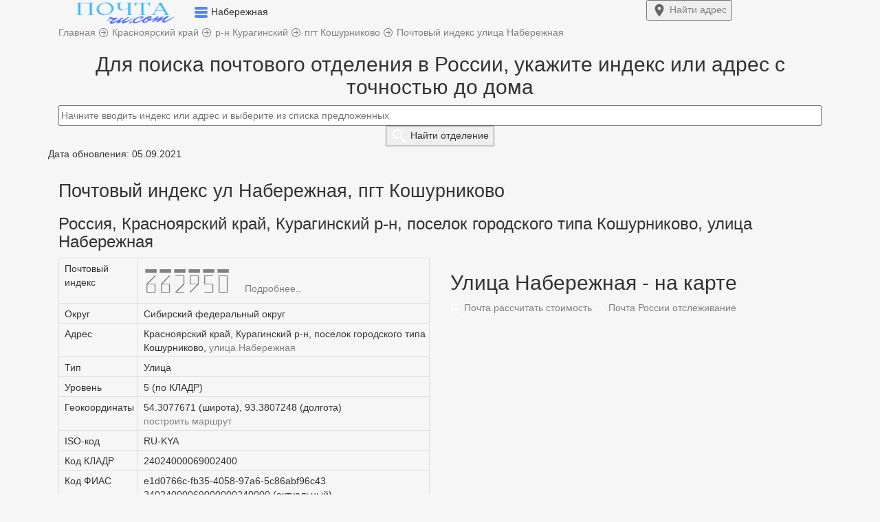

--- FILE ---
content_type: text/html; charset=UTF-8
request_url: https://xn--80a1acny.ru.com/index-koshurnikovo-ul-naberezhnaya
body_size: 10177
content:
<!DOCTYPE html>
<html lang="ru">
  <head>
    <title>Почтовый индекс улица Набережная, поселок городского типа Кошурниково</title>   
    <meta charset="utf-8">
    <meta http-equiv="X-UA-Compatible" content="IE=edge">
    <meta name="viewport" content="width=device-width, initial-scale=1">
	<meta name="description" content="Россия, Красноярский край, Курагинский р-н, поселок городского типа Кошурниково, улица Набережная - все почтовые индексы: 662950. Поиск индекса по адресу.">
	<meta name="robots" content="index, follow">
	<link rel="canonical" href="https://xn--80a1acny.ru.com/index-koshurnikovo-ul-naberezhnaya"/>
	<meta name="yandex-verification" content="5632ebd71da4ac56" />
	<meta name="telderi" content="90a401a230957082b916181f43dfb090" />
    <link href="/css/bootstrap.css" rel="stylesheet">
	<link href="/css/style1.css?1768623566" rel="stylesheet">
		<link rel="icon" href="https://xn--80a1acny.ru.com/favicon.ico" type="image/x-icon">
	<link rel="icon" href="/favicon.ico" type="image/x-icon">
	<link rel="icon" href="/favicon.svg" type="image/svg+xml">
	<link rel="apple-touch-icon" href="/apple-touch-icon.png">
	<meta property="og:type" content="website">
	<meta property="og:title" content="Почтовый индекс улица Набережная, поселок городского типа Кошурниково">
	<meta property="og:url" content="/index-koshurnikovo-ul-naberezhnaya">
	<meta property="og:description" content="Россия, Красноярский край, Курагинский р-н, поселок городского типа Кошурниково, улица Набережная - все почтовые индексы: 662950. Поиск индекса по адресу.">
	<meta property="og:image" content="https://xn--80a1acny.ru.com/img/pochta-ru-com.png">
<meta name="google-site-verification" content="JRxWOZrVEkldHvSER3FuUqyKjqMDk5UN7aF4mCdGWmM" />
	    <!--[if lt IE 9]>
		<script src="https://oss.maxcdn.com/html5shiv/3.7.3/html5shiv.min.js"></script >
		<script src="https://oss.maxcdn.com/respond/1.4.2/respond.min.js"></script>
	<![endif]-->
	<!-- Yandex.Metrika counter --> <script type="text/javascript">var ip = {ip:"3.144.118.177"};  (function(m,e,t,r,i,k,a){m[i]=m[i]||function(){(m[i].a=m[i].a||[]).push(arguments)}; m[i].l=1*new Date();k=e.createElement(t),a=e.getElementsByTagName(t)[0],k.async=1,k.src=r,a.parentNode.insertBefore(k,a)}) (window, document, "script", "https://mc.yandex.ru/metrika/tag.js", "ym"); ym(57139426, "init", { clickmap:true, trackLinks:true, accurateTrackBounce:true, webvisor:true, params:window.ip }); </script> <noscript><div><img src="https://mc.yandex.ru/watch/57139426" style="position:absolute; left:-9999px;" alt="" /></div></noscript> <!-- /Yandex.Metrika counter -->
	
	<!-- Global site tag (gtag.js) - Google Analytics -->
	<script async src="https://www.googletagmanager.com/gtag/js?id=UA-131005104-2"></script>
	<script>
	  window.dataLayer = window.dataLayer || [];
	  function gtag(){dataLayer.push(arguments);}
	  gtag('js', new Date());
	  gtag('config', 'UA-131005104-2');
	</script>
	
			<script>window.yaContextCb=window.yaContextCb||[]</script><script src="https://yandex.ru/ads/system/context.js" async></script>
		
	
	</head>
	<body>
	
<div class="container-fluid top non-fixed">	
	<div class="container h65">	
		<div class="row h65">
			<div class="col-xs-9 pre_logo">
				<a href="/"><img width="194" height="37" src="/logo1.png" class="imglogo" alt="Почтовый индекс ул Набережная, пгт Кошурниково"></a>
				<span data-toggle="dropdown" aria-expanded="true">
				<img width="20" height="17" class="arr_menu" src="[data-uri]">
				</span>
				<span class="txtlogo">Набережная</span>
				<ul class="dropdown-menu top-m" role="menu">
	<li><a href="/">Главная</a></li>
	<li id="top_menu1"></li>
	<li id="top_menu2"></li>
	<li id="top_menu4"></li>
	<li id="top_menu5"></li>
	<li><a href="/about-us#contact">Контакты</a></li>
</ul>			</div>
			<div class="col-xs-3">
								<a href="/#forms"><button type="submit" class="my_btn fw700 top-right-btn"> <img width="22" height="22" src="[data-uri]"> <span class="btn_mob">Найти</span> адрес</button></a>
							</div>
		</div>
	</div>
</div>
<script type="text/javascript">let host = 'https://xn--80a1acny.ru.com';</script>
  
<div class="container bread-presnl">
	<div class="row">
		<div class="col-xs-12 ">
			<span itemscope itemtype="https://schema.org/BreadcrumbList">
				<span itemscope itemprop="itemListElement" itemtype="http://schema.org/ListItem">
					<a itemprop="item" href="https://xn--80a1acny.ru.com" title="Главная">
						<span itemprop="name" class="pr20">Главная</span>
						<meta itemprop="position" content="1">
					</a>
				</span> 
			</span>	
			<img width="16" height="16" src="[data-uri]">

			<span itemscope itemtype="https://schema.org/BreadcrumbList">
				<span itemscope itemprop="itemListElement" itemtype="http://schema.org/ListItem">
					<a itemprop="item" href="/index-krasnoyarskiy-kray" title="Красноярский край">
						<span itemprop="name">Красноярский край</span>
						<meta itemprop="position" content="2">
					</a>
				</span>
			</span>	

	
		
					<img width="16" height="16" src="[data-uri]">
		<span itemscope itemtype="https://schema.org/BreadcrumbList">
			<span itemscope itemprop="itemListElement" itemtype="http://schema.org/ListItem">
				<a itemprop="item" href="/index-kuraginskiy-rayon" title="р-н Курагинский">
					<span itemprop="name">р-н Курагинский</span>
					<meta itemprop="position" content="3">
				</a>
			</span>
		</span>	
	
					<img width="16" height="16" src="[data-uri]">
		<span itemscope itemtype="https://schema.org/BreadcrumbList">
			<span itemscope itemprop="itemListElement" itemtype="http://schema.org/ListItem">
				<a itemprop="item" href="/index-pgt-koshurnikovo" title="пгт Кошурниково">
					<span itemprop="name">пгт Кошурниково</span>
					<meta itemprop="position" content="4">
				</a>
			</span>
		</span>
		
		<img width="16" height="16" src="[data-uri]">
	<span itemscope itemtype="https://schema.org/BreadcrumbList">
		<span itemscope itemprop="itemListElement" itemtype="http://schema.org/ListItem">
			<a itemprop="item" href="/index-koshurnikovo-ul-naberezhnaya" title="Почтовый индекс улица Набережная">
				<span itemprop="name">Почтовый индекс улица Набережная</span>
				<meta itemprop="position" content="5">
			</a>
		</span>
	</span>

		</div>
	</div>
</div>
	<div class="container pt20">
	<div class="row post search_box">
		<div class="col-xs-12 text-center">
			<h2>Для поиска почтового отделения в России, укажите индекс или адрес с точностью до дома</h2>
			<div class="input-center">
				<a href="index-koshurnikovo-ul-naberezhnaya?reset=1"><img class="clear_box" src="[data-uri]" style="display:none;"></a>
				<form>
					<input class="form-control2" type="text" id="addressindex" type="text" name="address-index" placeholder="Начните вводить индекс или адрес и выберите из списка предложенных" autocomplete="off">
					<button type="submit" name="submit" id="submit" class="my_btn fw700"> <img width="24" height="24" src="[data-uri]"> <span class="btn_mob">Найти</span> отделение</button>
				</form>
			</div>
		</div>
		<div class="col-md-6 col-xs-12 office-return">
			<div id="comment" style="display:none;" class="pb10"></div>
			<div class="return-offices mb20 mw818_" style="display:none;">
				<p class="tag1">Дата обновления: 05.09.2021</p>				<span id="index-code"></span>
				<a id="index-code-button" href="" class="a_hover t-13">Подробнее..</a>
				<p>Адрес: <span id="address_str"></span></p>
				<p>Тип: <span id="type_code"></span></p>
				<p>Телефон: <span id="tel"></span></p>
				<div id="close_office" class="fc_red" style="display:none;"></div>
				<div id="work_time" style="display:none;" class="scroll-table">Режим работы:
					<table class="table table-bordered table-striped">
						<tr>
						  <td>пн.</td>
						  <td>вт.</td>
						  <td>ср.</td>
						  <td>чт.</td>
						  <td>пт.</td>
						  <td>сб.</td>
						  <td>вс.</td>
						</tr>
						<tr>
						  <td><span id="schedule_mon">-</span></td>
						 <td><span id="schedule_tue">-</span></td>
						  <td><span id="schedule_wed">-</span></td>
						  <td><span id="schedule_thu">-</span></td>
						  <td><span id="schedule_fri">-</span></td>
						  <td><span id="schedule_sat">-</span></td>
						  <td><span id="schedule_sun">-</span></td>
						</tr>	
					</table>
				</div>
			</div>		
		</div>	
		<div class="col-md-6 col-xs-12">
			<div id="map" style="height:0px;"></div>
		</div>	
	</div>
</div>
<script src="https://cdnjs.cloudflare.com/ajax/libs/jquery/3.3.1/jquery.min.js"></script>
<script src="https://code.jquery.com/ui/1.12.1/jquery-ui.min.js" integrity="sha256-VazP97ZCwtekAsvgPBSUwPFKdrwD3unUfSGVYrahUqU=" crossorigin="anonymous"></script>
<link href="https://cdn.jsdelivr.net/npm/suggestions-jquery@20.3.0/dist/css/suggestions.min.css" rel="stylesheet">
<script src="https://cdn.jsdelivr.net/npm/suggestions-jquery@20.3.0/dist/js/jquery.suggestions.min.js"></script>
<script src="https://api-maps.yandex.ru/2.1/?load=package.standard&lang=ru-RU&amp;apikey=91626267-6bd1-446c-a15c-4d0a453d0e73" type="text/javascript"></script>
<script>
function showOffices(post) {
	data ={"query":post,"count":1};
	data =  JSON.stringify(data);
	var serviceUrl = "https://suggestions.dadata.ru/suggestions/api/4_1/rs/suggest/postal_unit";
	$.ajax({
		type: "POST", 
		contentType: "application/json",
		url: serviceUrl, 
		data: data, 
		headers: {
			"authorization": "Token f57467a8ce0a613820afb38e114f13f182d810d2",
		},
		success: function(html){
			//console.log(html.suggestions[0].data);
			//data = JSON.stringify(html.suggestions[0].data); $("#OnlyOffices").text(data);
			arr = html.suggestions[0].data;
			$(".search_box").css("height", "100%");
			$(".search_box").css("background", "#fff");
			$("#map").css("height", "300px");
			$("#submit").css("display", "none");
			$(".content").css("display", "none");
			$(".comment").css("display", "block");
			$(".office-return").css("display", "block");
			$("#comment").css("display", "block");
			$("#index-code").text(arr['postal_code']);
			$("#index-code-button").attr("href", "/" + arr['postal_code']);
			$("#address_str").text(arr['address_str']);
			$("#type_code").text(arr['type_code']);
			$("#tel").text('8(800)100-00-00');
			if(!arr['is_closed']) {
				$("#work_time").css("display", "block");
				if(arr['schedule_mon']) $("#schedule_mon").text(arr['schedule_mon']);
				if(arr['schedule_tue']) $("#schedule_tue").text(arr['schedule_tue']);
				if(arr['schedule_wed']) $("#schedule_wed").text(arr['schedule_wed']);
				if(arr['schedule_thu']) $("#schedule_thu").text(arr['schedule_thu']);
				if(arr['schedule_fri']) $("#schedule_fri").text(arr['schedule_fri']);
				if(arr['schedule_sat']) $("#schedule_sat").text(arr['schedule_sat']);
				if(arr['schedule_sun']) $("#schedule_sun").text(arr['schedule_sun']);
				$("#close_office").css("display", "none");
				/*карта*/
				$("#map").css("display", "block");
				ymaps.ready(init);	
				function init () {
					var geo_lat  = html.suggestions[0].data.geo_lat;
					var geo_lon  = html.suggestions[0].data.geo_lon;
					var postal_code = html.suggestions[0].data.postal_code;
					var address_str = html.suggestions[0].data.address_str;
					

					var myMap = new ymaps.Map("map", {
							center: [geo_lat, geo_lon],
							zoom: 15
						}, {
							searchControlProvider: 'yandex#search'
						}),
						myPlacemark = new ymaps.Placemark([
						geo_lat, geo_lon
						], {
							balloonContentHeader: "Почтовое отделение " + postal_code,
							balloonContentBody: address_str,
							balloonContentFooter: "Координаты: " + geo_lat + ', ' + geo_lon,
						});
					myMap.geoObjects.add(myPlacemark);
				}	
				/*карта*/
			} else {
				$("#close_office").css("display", "block");
				$("#close_office").text('Внимание! Отделение не работает.');
			}
			arr = '';
		}
	}); 
}
$("#addressindex").suggestions({
	token: "47e688edc8c71aa8bbf684e733d93f0a7bf6cd74",
	type: "postal_unit",
	onSelect: function(suggestion) {
		if (suggestion['data']['postal_code']){
			showOffices(suggestion['data']['postal_code']);	
			$(".clear_box").css("display", "block");
			$(".return-offices").css("display", "block");
			$(".mw818_").css("height", "100%");
			$(".box-search").css("height", "100%");
			yaCounter57139426.reachGoal('auto_index2');
			gtag('event', 'auto_index2');  
		}	
    }			
});	
$(document).ready(function(){
	$('#addressindex').keyup(function(){
		var  text = $(this).val();
		if( !isNaN(text) && text.length <= 6) {
			$('#addressindex').suggestions().setOptions({type: "postal_unit"});
			$('#addressindex').suggestions().update();
			$("#comment").text('Выбранному индексу соответствует следующее почтовое отделение:');
			
		} else {
			$('#addressindex').suggestions().setOptions({type: "ADDRESS"});
			$('#addressindex').suggestions().update();
			$("#comment").text('Отправления на выбранный адрес приходят на это отделение:');
		}
	});
});
</script>
<style type="text/css">
body {background: #f6f6f6;}
@font-face {
  font-family: 'PostIndex';
  src: url('fonts/postindex/PostIndex.eot');
  src: url('fonts/postindex/PostIndex.eot?#iefix') format('embedded-opentype'),
       url('fonts/postindex/PostIndex.woff') format('woff'),
       url('fonts/postindex/PostIndex.woff2') format('woff2');
  font-weight: normal;
  font-style: normal;
}
#index-code{
	font-family: PostIndex;
	font-size:40px;
}
.ymaps-2-1-77-map:not(:last-child) {display:none;}
</style><div class="container content">
	<p><span class="tag1">Дата обновления: 05.09.2021</span></p>
	<div class="row post">
		<div class="col-xs-12">	
			<h1>Почтовый индекс ул Набережная, пгт Кошурниково</h1>
			<h3 class="pb10">Россия, Красноярский край, Курагинский р-н, поселок городского типа Кошурниково, улица Набережная</h3>		</div>
		<div class="col-md-6 col-xs-12">	
			<div class="scroll-table">	
				<table class="table table-bordered"> 
											<tr>
							<td class="cg">Почтовый индекс</td>
							<td>
							<a href="/662950"><span id="index-code">662950 </span></a><a href="/662950" class="a_hover t-13">Подробнее..</a>							</td>			
						</tr>
										<tr><td class="cg">Округ</td><td>Сибирский федеральный округ</td></tr>
					<tr><td class="cg">Адрес</td><td>Красноярский край, Курагинский р-н, поселок городского типа Кошурниково, <a href="#map" class="my_li">улица Набережная</a></td>	</tr>
					<tr><td class="cg">Тип</td><td>Улица</td></tr>
					<tr><td class="cg">Уровень</td><td>5 (по КЛАДР)</td></tr>
					
										<tr>
						<td class="cg">Геокоординаты</td>
						<td>
							54.3077671 (широта), 93.3807248 (долгота)<br>							<a class="my_li" href="/maps-yandex?x=54.3077671&y=93.3807248" target="_blank">построить маршрут</a>
						</td>
					</tr>
										
					<tr><td class="cg">ISO-код</td><td>RU-KYA</td></tr>
					<tr><td class="cg">Код КЛАДР</td><td>24024000069002400</td></tr>
					<tr><td class="cg">Код ФИАС</td><td>
					e1d0766c-fb35-4058-97a6-5c86abf96c43<br>24024000069000000240000 (актуальный)</td></tr>
					<tr><td class="cg">Код ОКАТО</td><td>
					04230553000</td></tr>
					<tr><td class="cg">Код ОКТМО</td><td>04630153</td></tr>
					<tr><td class="cg">Код ИФНС</td><td>
					2455</td></tr>
					<tr><td class="cg">Обновлено:</td><td>05.09.2021</td></tr>					
				</table>
			</div>
		</div>
		<div class="col-md-6 col-xs-12">	
						<script>
							ymaps.ready(init1);
							function init1 () {
								var myMap1 = new ymaps.Map("map1", {
										center: [
										54.3077671, 93.3807248										],
										zoom: 15									}, {
										searchControlProvider: 'yandex#search'
									}),
									myPlacemark1 = new ymaps.Placemark([
									54.3077671, 93.3807248									], {
										balloonContentHeader: "Россия, Красноярский край, Курагинский р-н, поселок городского типа Кошурниково, улица Набережная",
										balloonContentBody: "Почтовый индекс: 662950",
										balloonContentFooter: "Координаты: 54.3077671, 93.3807248",
									});

								myMap1.geoObjects.add(myPlacemark1);
							}	
			</script>
			<div class="t-47">
				<a name="map" class="a_name mt-33"></a>
				<h2>Улица Набережная - на карте</h2>
				<div class="hrw text-left"></div>
				<div id="map1"></div>	
				<div class="pt20">
					<a class="tag2" href="/parcels"><img width="16" height="16" class="t-1" src="[data-uri]"> Почта рассчитать стоимость</a>
					<a class="tag2" href="/tracking"><img width="16" height="16" class="t-1" src="[data-uri]"> Почта России отслеживание</a>
				</div>
			</div>
					</div>
		<div class="col-xs-12">	
			<p class="bg-info">Для адресного объекта «Красноярский край, Курагинский р-н, поселок городского типа Кошурниково, <a href="#map" class="my_li">улица Набережная</a>» по имеющейся у нас информации, существует один почтовый индекс, в зависимости от номера дома: 662950.<br>Для получения информации об иных почтовых отделениях и индексах в пгт Кошурниково и других городах, населенных пунктах России - воспользуйтесь формой поиска выше. Укажите почтовый индекс или адрес, для которого требуется найти почтовое отделение.</p><table class="table table-bordered mt20">
						<tr>
						<td class="my_td">Почтовый индекс в пгт Кошурниково</td>
						<td class="my_td">Номера домов соответствующих индексу, для адресного объекта «Красноярский край, Курагинский р-н, поселок городского типа Кошурниково, <a href="#map" class="my_li">улица Набережная</a>»</td>
						</tr><tr><td><a href="/662950">662950</a></td><td><p class="my-text">10, 12, 14, 16, 30, 34, 36, 5, 6, 7, 8,  стр 16А</p></td></tr></table>			</div>
			<div class="col-xs-12 pt20 pb20">
				<a class="tag2" href="index-koshurnikovo-ul-naberezhnaya">Почтовый индекс ул Набережная, пгт Кошурниково</a>			
		</div>
	</div>
</div>
<script src="/js/script.js"></script>
	<meta charset='UTF-8'>
<div class="container-fluid">
		<div class="container"><p class="inf fs12">2020 - 2026 г. Независимый информационный ресурс: почтовые индексы и адреса России. Сайт не является официальным представителем Почты России. | <a href="/about-us#update">Обновлено</a>: КЛАДР: 05.09.2021, почтовые индексы: 17.01.2026   |  <a href="/about-us#contact">Контакты</a>  |  <a href="/politics">Политика конфиденциальности</a></p></div>
	</div>  
	<!-- widget -->
<div id="adfox_165122980476128264"></div>
<script>
    window.yaContextCb.push(()=>{
        Ya.adfoxCode.create({
            ownerId: 352117,
            containerId: 'adfox_165122980476128264',
            params: {
                pp: 'h',
                ps: 'frpb',
                p2: 'y'
            }
        })
    })
</script>


</html>
